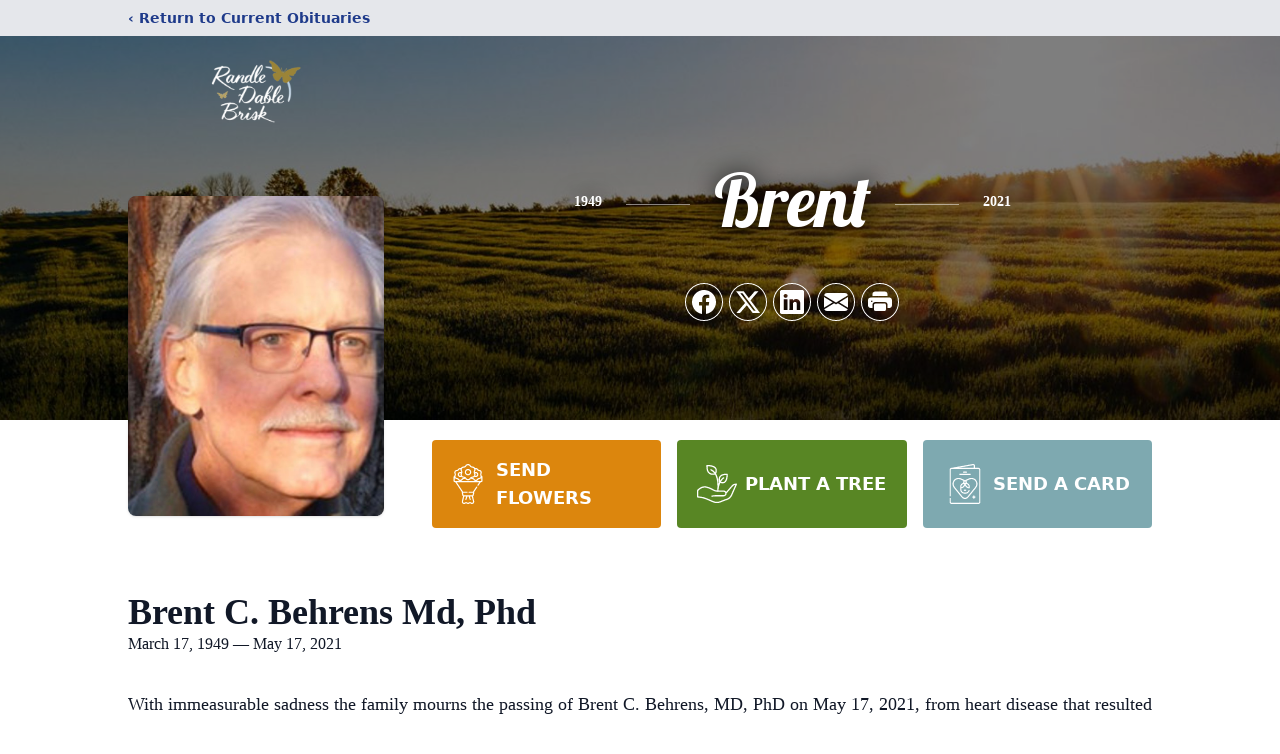

--- FILE ---
content_type: text/html; charset=utf-8
request_url: https://www.google.com/recaptcha/enterprise/anchor?ar=1&k=6LcW6ZkhAAAAAFyexhseCo0pnoqi2aVOf8bnT2mS&co=aHR0cHM6Ly93d3cucmFuZGxlZGFibGVmdW5lcmFsaG9tZS5jb206NDQz&hl=en&type=image&v=PoyoqOPhxBO7pBk68S4YbpHZ&theme=light&size=invisible&badge=bottomright&anchor-ms=20000&execute-ms=30000&cb=z0mqaraj2ijx
body_size: 48765
content:
<!DOCTYPE HTML><html dir="ltr" lang="en"><head><meta http-equiv="Content-Type" content="text/html; charset=UTF-8">
<meta http-equiv="X-UA-Compatible" content="IE=edge">
<title>reCAPTCHA</title>
<style type="text/css">
/* cyrillic-ext */
@font-face {
  font-family: 'Roboto';
  font-style: normal;
  font-weight: 400;
  font-stretch: 100%;
  src: url(//fonts.gstatic.com/s/roboto/v48/KFO7CnqEu92Fr1ME7kSn66aGLdTylUAMa3GUBHMdazTgWw.woff2) format('woff2');
  unicode-range: U+0460-052F, U+1C80-1C8A, U+20B4, U+2DE0-2DFF, U+A640-A69F, U+FE2E-FE2F;
}
/* cyrillic */
@font-face {
  font-family: 'Roboto';
  font-style: normal;
  font-weight: 400;
  font-stretch: 100%;
  src: url(//fonts.gstatic.com/s/roboto/v48/KFO7CnqEu92Fr1ME7kSn66aGLdTylUAMa3iUBHMdazTgWw.woff2) format('woff2');
  unicode-range: U+0301, U+0400-045F, U+0490-0491, U+04B0-04B1, U+2116;
}
/* greek-ext */
@font-face {
  font-family: 'Roboto';
  font-style: normal;
  font-weight: 400;
  font-stretch: 100%;
  src: url(//fonts.gstatic.com/s/roboto/v48/KFO7CnqEu92Fr1ME7kSn66aGLdTylUAMa3CUBHMdazTgWw.woff2) format('woff2');
  unicode-range: U+1F00-1FFF;
}
/* greek */
@font-face {
  font-family: 'Roboto';
  font-style: normal;
  font-weight: 400;
  font-stretch: 100%;
  src: url(//fonts.gstatic.com/s/roboto/v48/KFO7CnqEu92Fr1ME7kSn66aGLdTylUAMa3-UBHMdazTgWw.woff2) format('woff2');
  unicode-range: U+0370-0377, U+037A-037F, U+0384-038A, U+038C, U+038E-03A1, U+03A3-03FF;
}
/* math */
@font-face {
  font-family: 'Roboto';
  font-style: normal;
  font-weight: 400;
  font-stretch: 100%;
  src: url(//fonts.gstatic.com/s/roboto/v48/KFO7CnqEu92Fr1ME7kSn66aGLdTylUAMawCUBHMdazTgWw.woff2) format('woff2');
  unicode-range: U+0302-0303, U+0305, U+0307-0308, U+0310, U+0312, U+0315, U+031A, U+0326-0327, U+032C, U+032F-0330, U+0332-0333, U+0338, U+033A, U+0346, U+034D, U+0391-03A1, U+03A3-03A9, U+03B1-03C9, U+03D1, U+03D5-03D6, U+03F0-03F1, U+03F4-03F5, U+2016-2017, U+2034-2038, U+203C, U+2040, U+2043, U+2047, U+2050, U+2057, U+205F, U+2070-2071, U+2074-208E, U+2090-209C, U+20D0-20DC, U+20E1, U+20E5-20EF, U+2100-2112, U+2114-2115, U+2117-2121, U+2123-214F, U+2190, U+2192, U+2194-21AE, U+21B0-21E5, U+21F1-21F2, U+21F4-2211, U+2213-2214, U+2216-22FF, U+2308-230B, U+2310, U+2319, U+231C-2321, U+2336-237A, U+237C, U+2395, U+239B-23B7, U+23D0, U+23DC-23E1, U+2474-2475, U+25AF, U+25B3, U+25B7, U+25BD, U+25C1, U+25CA, U+25CC, U+25FB, U+266D-266F, U+27C0-27FF, U+2900-2AFF, U+2B0E-2B11, U+2B30-2B4C, U+2BFE, U+3030, U+FF5B, U+FF5D, U+1D400-1D7FF, U+1EE00-1EEFF;
}
/* symbols */
@font-face {
  font-family: 'Roboto';
  font-style: normal;
  font-weight: 400;
  font-stretch: 100%;
  src: url(//fonts.gstatic.com/s/roboto/v48/KFO7CnqEu92Fr1ME7kSn66aGLdTylUAMaxKUBHMdazTgWw.woff2) format('woff2');
  unicode-range: U+0001-000C, U+000E-001F, U+007F-009F, U+20DD-20E0, U+20E2-20E4, U+2150-218F, U+2190, U+2192, U+2194-2199, U+21AF, U+21E6-21F0, U+21F3, U+2218-2219, U+2299, U+22C4-22C6, U+2300-243F, U+2440-244A, U+2460-24FF, U+25A0-27BF, U+2800-28FF, U+2921-2922, U+2981, U+29BF, U+29EB, U+2B00-2BFF, U+4DC0-4DFF, U+FFF9-FFFB, U+10140-1018E, U+10190-1019C, U+101A0, U+101D0-101FD, U+102E0-102FB, U+10E60-10E7E, U+1D2C0-1D2D3, U+1D2E0-1D37F, U+1F000-1F0FF, U+1F100-1F1AD, U+1F1E6-1F1FF, U+1F30D-1F30F, U+1F315, U+1F31C, U+1F31E, U+1F320-1F32C, U+1F336, U+1F378, U+1F37D, U+1F382, U+1F393-1F39F, U+1F3A7-1F3A8, U+1F3AC-1F3AF, U+1F3C2, U+1F3C4-1F3C6, U+1F3CA-1F3CE, U+1F3D4-1F3E0, U+1F3ED, U+1F3F1-1F3F3, U+1F3F5-1F3F7, U+1F408, U+1F415, U+1F41F, U+1F426, U+1F43F, U+1F441-1F442, U+1F444, U+1F446-1F449, U+1F44C-1F44E, U+1F453, U+1F46A, U+1F47D, U+1F4A3, U+1F4B0, U+1F4B3, U+1F4B9, U+1F4BB, U+1F4BF, U+1F4C8-1F4CB, U+1F4D6, U+1F4DA, U+1F4DF, U+1F4E3-1F4E6, U+1F4EA-1F4ED, U+1F4F7, U+1F4F9-1F4FB, U+1F4FD-1F4FE, U+1F503, U+1F507-1F50B, U+1F50D, U+1F512-1F513, U+1F53E-1F54A, U+1F54F-1F5FA, U+1F610, U+1F650-1F67F, U+1F687, U+1F68D, U+1F691, U+1F694, U+1F698, U+1F6AD, U+1F6B2, U+1F6B9-1F6BA, U+1F6BC, U+1F6C6-1F6CF, U+1F6D3-1F6D7, U+1F6E0-1F6EA, U+1F6F0-1F6F3, U+1F6F7-1F6FC, U+1F700-1F7FF, U+1F800-1F80B, U+1F810-1F847, U+1F850-1F859, U+1F860-1F887, U+1F890-1F8AD, U+1F8B0-1F8BB, U+1F8C0-1F8C1, U+1F900-1F90B, U+1F93B, U+1F946, U+1F984, U+1F996, U+1F9E9, U+1FA00-1FA6F, U+1FA70-1FA7C, U+1FA80-1FA89, U+1FA8F-1FAC6, U+1FACE-1FADC, U+1FADF-1FAE9, U+1FAF0-1FAF8, U+1FB00-1FBFF;
}
/* vietnamese */
@font-face {
  font-family: 'Roboto';
  font-style: normal;
  font-weight: 400;
  font-stretch: 100%;
  src: url(//fonts.gstatic.com/s/roboto/v48/KFO7CnqEu92Fr1ME7kSn66aGLdTylUAMa3OUBHMdazTgWw.woff2) format('woff2');
  unicode-range: U+0102-0103, U+0110-0111, U+0128-0129, U+0168-0169, U+01A0-01A1, U+01AF-01B0, U+0300-0301, U+0303-0304, U+0308-0309, U+0323, U+0329, U+1EA0-1EF9, U+20AB;
}
/* latin-ext */
@font-face {
  font-family: 'Roboto';
  font-style: normal;
  font-weight: 400;
  font-stretch: 100%;
  src: url(//fonts.gstatic.com/s/roboto/v48/KFO7CnqEu92Fr1ME7kSn66aGLdTylUAMa3KUBHMdazTgWw.woff2) format('woff2');
  unicode-range: U+0100-02BA, U+02BD-02C5, U+02C7-02CC, U+02CE-02D7, U+02DD-02FF, U+0304, U+0308, U+0329, U+1D00-1DBF, U+1E00-1E9F, U+1EF2-1EFF, U+2020, U+20A0-20AB, U+20AD-20C0, U+2113, U+2C60-2C7F, U+A720-A7FF;
}
/* latin */
@font-face {
  font-family: 'Roboto';
  font-style: normal;
  font-weight: 400;
  font-stretch: 100%;
  src: url(//fonts.gstatic.com/s/roboto/v48/KFO7CnqEu92Fr1ME7kSn66aGLdTylUAMa3yUBHMdazQ.woff2) format('woff2');
  unicode-range: U+0000-00FF, U+0131, U+0152-0153, U+02BB-02BC, U+02C6, U+02DA, U+02DC, U+0304, U+0308, U+0329, U+2000-206F, U+20AC, U+2122, U+2191, U+2193, U+2212, U+2215, U+FEFF, U+FFFD;
}
/* cyrillic-ext */
@font-face {
  font-family: 'Roboto';
  font-style: normal;
  font-weight: 500;
  font-stretch: 100%;
  src: url(//fonts.gstatic.com/s/roboto/v48/KFO7CnqEu92Fr1ME7kSn66aGLdTylUAMa3GUBHMdazTgWw.woff2) format('woff2');
  unicode-range: U+0460-052F, U+1C80-1C8A, U+20B4, U+2DE0-2DFF, U+A640-A69F, U+FE2E-FE2F;
}
/* cyrillic */
@font-face {
  font-family: 'Roboto';
  font-style: normal;
  font-weight: 500;
  font-stretch: 100%;
  src: url(//fonts.gstatic.com/s/roboto/v48/KFO7CnqEu92Fr1ME7kSn66aGLdTylUAMa3iUBHMdazTgWw.woff2) format('woff2');
  unicode-range: U+0301, U+0400-045F, U+0490-0491, U+04B0-04B1, U+2116;
}
/* greek-ext */
@font-face {
  font-family: 'Roboto';
  font-style: normal;
  font-weight: 500;
  font-stretch: 100%;
  src: url(//fonts.gstatic.com/s/roboto/v48/KFO7CnqEu92Fr1ME7kSn66aGLdTylUAMa3CUBHMdazTgWw.woff2) format('woff2');
  unicode-range: U+1F00-1FFF;
}
/* greek */
@font-face {
  font-family: 'Roboto';
  font-style: normal;
  font-weight: 500;
  font-stretch: 100%;
  src: url(//fonts.gstatic.com/s/roboto/v48/KFO7CnqEu92Fr1ME7kSn66aGLdTylUAMa3-UBHMdazTgWw.woff2) format('woff2');
  unicode-range: U+0370-0377, U+037A-037F, U+0384-038A, U+038C, U+038E-03A1, U+03A3-03FF;
}
/* math */
@font-face {
  font-family: 'Roboto';
  font-style: normal;
  font-weight: 500;
  font-stretch: 100%;
  src: url(//fonts.gstatic.com/s/roboto/v48/KFO7CnqEu92Fr1ME7kSn66aGLdTylUAMawCUBHMdazTgWw.woff2) format('woff2');
  unicode-range: U+0302-0303, U+0305, U+0307-0308, U+0310, U+0312, U+0315, U+031A, U+0326-0327, U+032C, U+032F-0330, U+0332-0333, U+0338, U+033A, U+0346, U+034D, U+0391-03A1, U+03A3-03A9, U+03B1-03C9, U+03D1, U+03D5-03D6, U+03F0-03F1, U+03F4-03F5, U+2016-2017, U+2034-2038, U+203C, U+2040, U+2043, U+2047, U+2050, U+2057, U+205F, U+2070-2071, U+2074-208E, U+2090-209C, U+20D0-20DC, U+20E1, U+20E5-20EF, U+2100-2112, U+2114-2115, U+2117-2121, U+2123-214F, U+2190, U+2192, U+2194-21AE, U+21B0-21E5, U+21F1-21F2, U+21F4-2211, U+2213-2214, U+2216-22FF, U+2308-230B, U+2310, U+2319, U+231C-2321, U+2336-237A, U+237C, U+2395, U+239B-23B7, U+23D0, U+23DC-23E1, U+2474-2475, U+25AF, U+25B3, U+25B7, U+25BD, U+25C1, U+25CA, U+25CC, U+25FB, U+266D-266F, U+27C0-27FF, U+2900-2AFF, U+2B0E-2B11, U+2B30-2B4C, U+2BFE, U+3030, U+FF5B, U+FF5D, U+1D400-1D7FF, U+1EE00-1EEFF;
}
/* symbols */
@font-face {
  font-family: 'Roboto';
  font-style: normal;
  font-weight: 500;
  font-stretch: 100%;
  src: url(//fonts.gstatic.com/s/roboto/v48/KFO7CnqEu92Fr1ME7kSn66aGLdTylUAMaxKUBHMdazTgWw.woff2) format('woff2');
  unicode-range: U+0001-000C, U+000E-001F, U+007F-009F, U+20DD-20E0, U+20E2-20E4, U+2150-218F, U+2190, U+2192, U+2194-2199, U+21AF, U+21E6-21F0, U+21F3, U+2218-2219, U+2299, U+22C4-22C6, U+2300-243F, U+2440-244A, U+2460-24FF, U+25A0-27BF, U+2800-28FF, U+2921-2922, U+2981, U+29BF, U+29EB, U+2B00-2BFF, U+4DC0-4DFF, U+FFF9-FFFB, U+10140-1018E, U+10190-1019C, U+101A0, U+101D0-101FD, U+102E0-102FB, U+10E60-10E7E, U+1D2C0-1D2D3, U+1D2E0-1D37F, U+1F000-1F0FF, U+1F100-1F1AD, U+1F1E6-1F1FF, U+1F30D-1F30F, U+1F315, U+1F31C, U+1F31E, U+1F320-1F32C, U+1F336, U+1F378, U+1F37D, U+1F382, U+1F393-1F39F, U+1F3A7-1F3A8, U+1F3AC-1F3AF, U+1F3C2, U+1F3C4-1F3C6, U+1F3CA-1F3CE, U+1F3D4-1F3E0, U+1F3ED, U+1F3F1-1F3F3, U+1F3F5-1F3F7, U+1F408, U+1F415, U+1F41F, U+1F426, U+1F43F, U+1F441-1F442, U+1F444, U+1F446-1F449, U+1F44C-1F44E, U+1F453, U+1F46A, U+1F47D, U+1F4A3, U+1F4B0, U+1F4B3, U+1F4B9, U+1F4BB, U+1F4BF, U+1F4C8-1F4CB, U+1F4D6, U+1F4DA, U+1F4DF, U+1F4E3-1F4E6, U+1F4EA-1F4ED, U+1F4F7, U+1F4F9-1F4FB, U+1F4FD-1F4FE, U+1F503, U+1F507-1F50B, U+1F50D, U+1F512-1F513, U+1F53E-1F54A, U+1F54F-1F5FA, U+1F610, U+1F650-1F67F, U+1F687, U+1F68D, U+1F691, U+1F694, U+1F698, U+1F6AD, U+1F6B2, U+1F6B9-1F6BA, U+1F6BC, U+1F6C6-1F6CF, U+1F6D3-1F6D7, U+1F6E0-1F6EA, U+1F6F0-1F6F3, U+1F6F7-1F6FC, U+1F700-1F7FF, U+1F800-1F80B, U+1F810-1F847, U+1F850-1F859, U+1F860-1F887, U+1F890-1F8AD, U+1F8B0-1F8BB, U+1F8C0-1F8C1, U+1F900-1F90B, U+1F93B, U+1F946, U+1F984, U+1F996, U+1F9E9, U+1FA00-1FA6F, U+1FA70-1FA7C, U+1FA80-1FA89, U+1FA8F-1FAC6, U+1FACE-1FADC, U+1FADF-1FAE9, U+1FAF0-1FAF8, U+1FB00-1FBFF;
}
/* vietnamese */
@font-face {
  font-family: 'Roboto';
  font-style: normal;
  font-weight: 500;
  font-stretch: 100%;
  src: url(//fonts.gstatic.com/s/roboto/v48/KFO7CnqEu92Fr1ME7kSn66aGLdTylUAMa3OUBHMdazTgWw.woff2) format('woff2');
  unicode-range: U+0102-0103, U+0110-0111, U+0128-0129, U+0168-0169, U+01A0-01A1, U+01AF-01B0, U+0300-0301, U+0303-0304, U+0308-0309, U+0323, U+0329, U+1EA0-1EF9, U+20AB;
}
/* latin-ext */
@font-face {
  font-family: 'Roboto';
  font-style: normal;
  font-weight: 500;
  font-stretch: 100%;
  src: url(//fonts.gstatic.com/s/roboto/v48/KFO7CnqEu92Fr1ME7kSn66aGLdTylUAMa3KUBHMdazTgWw.woff2) format('woff2');
  unicode-range: U+0100-02BA, U+02BD-02C5, U+02C7-02CC, U+02CE-02D7, U+02DD-02FF, U+0304, U+0308, U+0329, U+1D00-1DBF, U+1E00-1E9F, U+1EF2-1EFF, U+2020, U+20A0-20AB, U+20AD-20C0, U+2113, U+2C60-2C7F, U+A720-A7FF;
}
/* latin */
@font-face {
  font-family: 'Roboto';
  font-style: normal;
  font-weight: 500;
  font-stretch: 100%;
  src: url(//fonts.gstatic.com/s/roboto/v48/KFO7CnqEu92Fr1ME7kSn66aGLdTylUAMa3yUBHMdazQ.woff2) format('woff2');
  unicode-range: U+0000-00FF, U+0131, U+0152-0153, U+02BB-02BC, U+02C6, U+02DA, U+02DC, U+0304, U+0308, U+0329, U+2000-206F, U+20AC, U+2122, U+2191, U+2193, U+2212, U+2215, U+FEFF, U+FFFD;
}
/* cyrillic-ext */
@font-face {
  font-family: 'Roboto';
  font-style: normal;
  font-weight: 900;
  font-stretch: 100%;
  src: url(//fonts.gstatic.com/s/roboto/v48/KFO7CnqEu92Fr1ME7kSn66aGLdTylUAMa3GUBHMdazTgWw.woff2) format('woff2');
  unicode-range: U+0460-052F, U+1C80-1C8A, U+20B4, U+2DE0-2DFF, U+A640-A69F, U+FE2E-FE2F;
}
/* cyrillic */
@font-face {
  font-family: 'Roboto';
  font-style: normal;
  font-weight: 900;
  font-stretch: 100%;
  src: url(//fonts.gstatic.com/s/roboto/v48/KFO7CnqEu92Fr1ME7kSn66aGLdTylUAMa3iUBHMdazTgWw.woff2) format('woff2');
  unicode-range: U+0301, U+0400-045F, U+0490-0491, U+04B0-04B1, U+2116;
}
/* greek-ext */
@font-face {
  font-family: 'Roboto';
  font-style: normal;
  font-weight: 900;
  font-stretch: 100%;
  src: url(//fonts.gstatic.com/s/roboto/v48/KFO7CnqEu92Fr1ME7kSn66aGLdTylUAMa3CUBHMdazTgWw.woff2) format('woff2');
  unicode-range: U+1F00-1FFF;
}
/* greek */
@font-face {
  font-family: 'Roboto';
  font-style: normal;
  font-weight: 900;
  font-stretch: 100%;
  src: url(//fonts.gstatic.com/s/roboto/v48/KFO7CnqEu92Fr1ME7kSn66aGLdTylUAMa3-UBHMdazTgWw.woff2) format('woff2');
  unicode-range: U+0370-0377, U+037A-037F, U+0384-038A, U+038C, U+038E-03A1, U+03A3-03FF;
}
/* math */
@font-face {
  font-family: 'Roboto';
  font-style: normal;
  font-weight: 900;
  font-stretch: 100%;
  src: url(//fonts.gstatic.com/s/roboto/v48/KFO7CnqEu92Fr1ME7kSn66aGLdTylUAMawCUBHMdazTgWw.woff2) format('woff2');
  unicode-range: U+0302-0303, U+0305, U+0307-0308, U+0310, U+0312, U+0315, U+031A, U+0326-0327, U+032C, U+032F-0330, U+0332-0333, U+0338, U+033A, U+0346, U+034D, U+0391-03A1, U+03A3-03A9, U+03B1-03C9, U+03D1, U+03D5-03D6, U+03F0-03F1, U+03F4-03F5, U+2016-2017, U+2034-2038, U+203C, U+2040, U+2043, U+2047, U+2050, U+2057, U+205F, U+2070-2071, U+2074-208E, U+2090-209C, U+20D0-20DC, U+20E1, U+20E5-20EF, U+2100-2112, U+2114-2115, U+2117-2121, U+2123-214F, U+2190, U+2192, U+2194-21AE, U+21B0-21E5, U+21F1-21F2, U+21F4-2211, U+2213-2214, U+2216-22FF, U+2308-230B, U+2310, U+2319, U+231C-2321, U+2336-237A, U+237C, U+2395, U+239B-23B7, U+23D0, U+23DC-23E1, U+2474-2475, U+25AF, U+25B3, U+25B7, U+25BD, U+25C1, U+25CA, U+25CC, U+25FB, U+266D-266F, U+27C0-27FF, U+2900-2AFF, U+2B0E-2B11, U+2B30-2B4C, U+2BFE, U+3030, U+FF5B, U+FF5D, U+1D400-1D7FF, U+1EE00-1EEFF;
}
/* symbols */
@font-face {
  font-family: 'Roboto';
  font-style: normal;
  font-weight: 900;
  font-stretch: 100%;
  src: url(//fonts.gstatic.com/s/roboto/v48/KFO7CnqEu92Fr1ME7kSn66aGLdTylUAMaxKUBHMdazTgWw.woff2) format('woff2');
  unicode-range: U+0001-000C, U+000E-001F, U+007F-009F, U+20DD-20E0, U+20E2-20E4, U+2150-218F, U+2190, U+2192, U+2194-2199, U+21AF, U+21E6-21F0, U+21F3, U+2218-2219, U+2299, U+22C4-22C6, U+2300-243F, U+2440-244A, U+2460-24FF, U+25A0-27BF, U+2800-28FF, U+2921-2922, U+2981, U+29BF, U+29EB, U+2B00-2BFF, U+4DC0-4DFF, U+FFF9-FFFB, U+10140-1018E, U+10190-1019C, U+101A0, U+101D0-101FD, U+102E0-102FB, U+10E60-10E7E, U+1D2C0-1D2D3, U+1D2E0-1D37F, U+1F000-1F0FF, U+1F100-1F1AD, U+1F1E6-1F1FF, U+1F30D-1F30F, U+1F315, U+1F31C, U+1F31E, U+1F320-1F32C, U+1F336, U+1F378, U+1F37D, U+1F382, U+1F393-1F39F, U+1F3A7-1F3A8, U+1F3AC-1F3AF, U+1F3C2, U+1F3C4-1F3C6, U+1F3CA-1F3CE, U+1F3D4-1F3E0, U+1F3ED, U+1F3F1-1F3F3, U+1F3F5-1F3F7, U+1F408, U+1F415, U+1F41F, U+1F426, U+1F43F, U+1F441-1F442, U+1F444, U+1F446-1F449, U+1F44C-1F44E, U+1F453, U+1F46A, U+1F47D, U+1F4A3, U+1F4B0, U+1F4B3, U+1F4B9, U+1F4BB, U+1F4BF, U+1F4C8-1F4CB, U+1F4D6, U+1F4DA, U+1F4DF, U+1F4E3-1F4E6, U+1F4EA-1F4ED, U+1F4F7, U+1F4F9-1F4FB, U+1F4FD-1F4FE, U+1F503, U+1F507-1F50B, U+1F50D, U+1F512-1F513, U+1F53E-1F54A, U+1F54F-1F5FA, U+1F610, U+1F650-1F67F, U+1F687, U+1F68D, U+1F691, U+1F694, U+1F698, U+1F6AD, U+1F6B2, U+1F6B9-1F6BA, U+1F6BC, U+1F6C6-1F6CF, U+1F6D3-1F6D7, U+1F6E0-1F6EA, U+1F6F0-1F6F3, U+1F6F7-1F6FC, U+1F700-1F7FF, U+1F800-1F80B, U+1F810-1F847, U+1F850-1F859, U+1F860-1F887, U+1F890-1F8AD, U+1F8B0-1F8BB, U+1F8C0-1F8C1, U+1F900-1F90B, U+1F93B, U+1F946, U+1F984, U+1F996, U+1F9E9, U+1FA00-1FA6F, U+1FA70-1FA7C, U+1FA80-1FA89, U+1FA8F-1FAC6, U+1FACE-1FADC, U+1FADF-1FAE9, U+1FAF0-1FAF8, U+1FB00-1FBFF;
}
/* vietnamese */
@font-face {
  font-family: 'Roboto';
  font-style: normal;
  font-weight: 900;
  font-stretch: 100%;
  src: url(//fonts.gstatic.com/s/roboto/v48/KFO7CnqEu92Fr1ME7kSn66aGLdTylUAMa3OUBHMdazTgWw.woff2) format('woff2');
  unicode-range: U+0102-0103, U+0110-0111, U+0128-0129, U+0168-0169, U+01A0-01A1, U+01AF-01B0, U+0300-0301, U+0303-0304, U+0308-0309, U+0323, U+0329, U+1EA0-1EF9, U+20AB;
}
/* latin-ext */
@font-face {
  font-family: 'Roboto';
  font-style: normal;
  font-weight: 900;
  font-stretch: 100%;
  src: url(//fonts.gstatic.com/s/roboto/v48/KFO7CnqEu92Fr1ME7kSn66aGLdTylUAMa3KUBHMdazTgWw.woff2) format('woff2');
  unicode-range: U+0100-02BA, U+02BD-02C5, U+02C7-02CC, U+02CE-02D7, U+02DD-02FF, U+0304, U+0308, U+0329, U+1D00-1DBF, U+1E00-1E9F, U+1EF2-1EFF, U+2020, U+20A0-20AB, U+20AD-20C0, U+2113, U+2C60-2C7F, U+A720-A7FF;
}
/* latin */
@font-face {
  font-family: 'Roboto';
  font-style: normal;
  font-weight: 900;
  font-stretch: 100%;
  src: url(//fonts.gstatic.com/s/roboto/v48/KFO7CnqEu92Fr1ME7kSn66aGLdTylUAMa3yUBHMdazQ.woff2) format('woff2');
  unicode-range: U+0000-00FF, U+0131, U+0152-0153, U+02BB-02BC, U+02C6, U+02DA, U+02DC, U+0304, U+0308, U+0329, U+2000-206F, U+20AC, U+2122, U+2191, U+2193, U+2212, U+2215, U+FEFF, U+FFFD;
}

</style>
<link rel="stylesheet" type="text/css" href="https://www.gstatic.com/recaptcha/releases/PoyoqOPhxBO7pBk68S4YbpHZ/styles__ltr.css">
<script nonce="oWIGDJ12E_0RhE3OSMUbIQ" type="text/javascript">window['__recaptcha_api'] = 'https://www.google.com/recaptcha/enterprise/';</script>
<script type="text/javascript" src="https://www.gstatic.com/recaptcha/releases/PoyoqOPhxBO7pBk68S4YbpHZ/recaptcha__en.js" nonce="oWIGDJ12E_0RhE3OSMUbIQ">
      
    </script></head>
<body><div id="rc-anchor-alert" class="rc-anchor-alert"></div>
<input type="hidden" id="recaptcha-token" value="[base64]">
<script type="text/javascript" nonce="oWIGDJ12E_0RhE3OSMUbIQ">
      recaptcha.anchor.Main.init("[\x22ainput\x22,[\x22bgdata\x22,\x22\x22,\[base64]/[base64]/[base64]/KE4oMTI0LHYsdi5HKSxMWihsLHYpKTpOKDEyNCx2LGwpLFYpLHYpLFQpKSxGKDE3MSx2KX0scjc9ZnVuY3Rpb24obCl7cmV0dXJuIGx9LEM9ZnVuY3Rpb24obCxWLHYpe04odixsLFYpLFZbYWtdPTI3OTZ9LG49ZnVuY3Rpb24obCxWKXtWLlg9KChWLlg/[base64]/[base64]/[base64]/[base64]/[base64]/[base64]/[base64]/[base64]/[base64]/[base64]/[base64]\\u003d\x22,\[base64]\\u003d\\u003d\x22,\x22d8ObwqA4w69Zw73CscO3w4rCg3B+VxvDp8OqTllCcMKVw7c1HUXCisOPwrbCrAVFw48IfUkmwpwew7LCm8Kewq8OwqjCkcO3wrxgwqQiw6JiB1/DpCtJIBF9w6Y/VFJwHMK7woLDgBB5Sl8nwqLDoMKrNw8ONEYJwo/DtcKdw6bCkMOwwrAGw5zDpcOZwptxQsKYw5HDmcKxwrbCgGxXw5jClMK7f8O/M8KVw6DDpcORTMOTbDwkVgrDoRIFw7Iqwr7Dg03DqAnCt8OKw5TDrRfDscOcegXDqhtgwoQ/O8OrJETDqFDCkGtHFcOMFDbCkytww4DCqT0Kw5HCqw/DoVtIwpJBfikNwoEUwplAWCDDikV5dcOlw7sVwr/DrsKuHMOyRMKlw5rDmsOgXHBmw57Dt8K0w4NOw5rCs3PCscO2w4lKwqJWw4/DosO2w7MmQiXCpjgrwqsLw67DucOiwpcKNk1gwpRhw5XDtxbCusOTw5Y6wqx5wogYZcOuwqXCrFpPwq8jNEMpw5jDqWvCuxZ5w4c/[base64]/Cg2J7AnRLw7Z1WCjCozgeUAnCogfCsmRyFwAFPUHCpcO2K8O7aMOrw73CoiDDicKSNMOaw61xQcOlTm/ChsK+NV9hLcOLMlnDuMO2YSzCl8K1w4jDi8OjD8KpCMKbdFBmBDjDrMKRJhPCpcK1w7/CisOVTz7CrycFFcKDBXjCp8O5w5A+McKfw4lYE8KPKcKiw6jDtMKHwoTCssOxw41scMKIwqM8NSQFwqDCtMOXAChdegdDwpUPwot8YcKGS8K4w49zBMKwwrM9w4h7wpbCsmosw6Vow4wVIXodwrzCsERGWsOhw7Jfw5QLw7VZU8OHw5jDvcK/w4A8dcO7M0PDtgPDs8ORwrXDqE/CqHfDs8KTw6TCjBHDui/DsAXDssKLwrrCv8OdAsKqw7k/[base64]/ayAewqHClR/Dtx/CgiPCgsKaw7Q/w50Gw6BeeFwOTCLCnXIQwocww6tpw5/DtQXDuzLCrMKjK3V6w5bDgsOqw5/[base64]/DqnUSw6bDtFAVwqkXw4PCp1smwrQpQcKqBMKuwobDtyMuw5XCjMOpVcOUwrhxw54Wwo/ClBUPHnXCk3XCiMKVw43Cp2fDh2odaBp/OsKWwo01wqvDqcKZwrXDvhPCiy4Jwok3RsKmwp3Do8Oxw5zCtAMzw4EECcKIw7TCksK4UCQ0wo0iMMO3UMKDwq8EPjTChWJIw7LDisKAcURSeHvCncONLsOzwr/CiMK/[base64]/[base64]/[base64]/[base64]/DnMKhw7bDlRBZB8KdAMKBw4PDhG3DncO/fMKXw7nCscKnZnVAwpLChlPDqhLDlEh/AMOLS1suIMOrw5PCjcKeS37CihPDkiDCi8K/w6J0woo0J8Onw6zDv8Ovw7A2wrB6DcOTM1VBwqchWh/[base64]/Dp1TCsH/[base64]/Gm08MXLDn0PCrCB3wo9hSMO3OG1ZcsOuwp3DmGFCwo5YwqPDhyBOw6LDq2sUZD7CpcOWwp8aTsObw4DDmMKawrdII1LDqWIVIHINWcOjL29rB1rCosOYVxBtRnxHw5XDp8Ofw53CosOdVlY6C8OXwpoEwrI7w4vCiMKpNQnCoix/XMODRwPCjMKCOR/DgsOWZMKdw6RIwrrDuh7DnADDgjnDkVrCs0TCocKXEjtRwpBow4kuNMK0U8KLNy1cASjCphLClErDo3fDrGPDm8KowpgMwrrCoMK3MFHDpjPCjMOAIivCnVfDtsK1w5JHF8KZQlA4w4DCrnTDlxTDhsO0WcO4worDvD8Cc2bCozXDiVLCnjYoXB/ClcKswq87w4jDhcK1bEzCtxFgaWLDkMKJwozCtl/DvMOdOlPDr8OJRlxLw5Bqw7bDuMKQR27Ch8OFFkAsccKmFw3DpwfDjsOHF2/CnG40S8K7wrnCgcK2WsKdw5jDsCgWwqUqwplJFinCqsOWLsKNwp9JOG5KNSpCAMOYBQF9aXzDphdnQSJFwpTDrg3CgMOHwo/CgcKOw4teOznCrMOBw6wbWWDDtsO7TUopw5U7JzlBcMKqw6bCscKEw7d2w5sVRSzCoFZ8IMKiw5xJOcKzw7cEwqJXRsKIwqMTCBE8w5ZubsKow7NqwpfClcKZLFbCjMKdRT4Hw48Xw4t6cy/CmcO+Nl3DlwY7FzQTSQ0VwpdNRSbDrRTDtsKqUglXEMO3FsKIwqFffCDDkjXCgHs3w6ENSX7DucO7wqfDvHbDt8OFf8OYw4EIOBFpPDfDvh1Aw6TDosOQFGTDm8KhIVdjF8OTwqfCtcK5w7HCnwjCvMOAKWHDnMKIw54awo/CphLCuMOuEMO7wowWDnNcwqHCmAsMTzvDiR4RSh8Mw4oEw6jDg8O/w7MMVhM+MykIwrvDr2rCoGwYD8KxN3fDtMKzYFfDhjfCvsOFSTBAJsK2w7DDrxkBw77CmcO7TsOmw4HCrcOsw6NOw5TDhcKMZG/DoURqwqLCuMO8w40DZFzDisOUJcKGw7MbC8Ouw47CgcOxw6rCssOoM8OcwpzDpMKFZwEcUlZLJF8PwqwkbEBrAmYPDsK8KsKaRW/Dj8OgDj5gw7vDnxrDosK6GsOYKsO2wr3DqnwFaXcXw4VKAcKbwo0DHsKAwoXDn0jDrDEUw6/[base64]/CjGrCh1jCuTgRV2RDTQcWwrfCn8Orwq0Pw6rCo8OlXFnDu8KaaxbCtGDDvzHDujsIw6Mww7fClj9Fw7/ChURmOE7CogYaa0XDqk8xwrDDqsOCMsOKw5XDqMK7bsOvOsKlwrQmw5RYwpbClx7CkQoUw5TCjQlLw6vClQPDq8OTFcKnT1xoKsOEIwgHwoXCnsOLw61CGcO2WG/CiWPDkzfCu8KWFQpLKcO9w5XCqSLCvsO9wrfDvUpla0nDksOXw6zCrcOxwrbCujMfwpXChsOXwrdew4hzw4EQOUogw4rDlsKzCRnCosOFYTfDk2jDp8OBFB9lwqQ+wrRCwpRGwo7DoFgSwoMfcsOowrVow6DDsjlDHsKLwprDpMK/[base64]/CiQwIw7Vww7Fdw6g1woIdUsKkIVJKwo88wqNIJTPCjcKtw5TCmxYlw45Mf8Onw5fDo8OwAR1YwqvCs27CkX/DpMKlVUM1w6jCiDMYwr/CkFx1Rk3Dq8OCwqUbwojDksOQwpQ7w5ERAMORw6vDikzCmcOMwq/[base64]/[base64]/[base64]/DBXDpsOwQFcAOMOdC8Oxw6Rrf2vDiMKnJMODLQ7DgUbCgcKiw7HCpWt/wrd/wocBw6TCuyvDrsK4QCAKwr1HwqrDicKnwrnClsOhwo1zwojDrsKFw47DgcKGwpvDuznCp2JJKRQywrTDgcOvw7MdQnhPQTzDvA9HGcKpw6Zhw5HDlMOfwrTDvMKnw6FAw5AvA8Kmwr86w68YJcKuwq3DmWDCucOeworDm8KeScOWa8KOw40dOMO/X8OJD1rCgMKlw43DgGbCr8KcwqMbwqDCr8K/w57CqHhewrHDgMKDNMOYXMOXBcOhGMOyw41ZwoLCosOsw77CucOkw7nDrMK2ccK/w7x+w6VoFsOOw6Brw5rClR0NTAkrw5RAw7lCIgMqSMOGwr3DkMKrw47CqHPDmho1AsOgVcOkFcO6w63CjsOyeTfDhzBwfw/CoMOcLcOTfD0FS8KsOU7Cj8KDIMKmw6HDscO0McKnw4TDn0jDtBnCjUPCl8Ozw4jDp8K+PmJIAmhUOBzCh8Ozw7zCrsKRwoTDqsOUTsKUCDZpM2A3wpEvJMOuBCbDhsKfwqkow73CmnpbwqXDssK2w5PCoGHDiMOCwrbDocKuwrpgwrI/LsKBw4HCi8KIA8OFa8OvwrXCh8KnCnXCuG/Dk0/[base64]/DiinCsAnClEDDrsOkw57CmcOzw4rChmbDlFXDqMO9wrJWEsOmw5k6w5PCiRBAwp5PWD7Dtn3Cm8OUwp0gUW3ClA/ChsK4T1HCo10kcnUawqU+VsKGw63CqMOHYsKkO2cHWxViw4Vww5XDpsOuOgg3f8Kmw6g7w5dyeGEgA37DkcKSVQwLRDvDgcO2w6HDilTCv8OdaRBZDDbDsMO6MgPCv8Ozw73DmQfDr3Exf8K0w4Nyw4jDvQJ/wofDr21EdMOKw5Rlw6Nhw6BHG8KMMsK5BcOvOsKlwqUYwroyw48PWcOaPsOhVcOQw47CiMOyw4PDsAJMwr3DvkEuEsOgSsOHP8KCTsK2FDVvBcO2w4zDjcK/wozCn8KfQWdGa8KIQn1NwqbDo8KswqPCm8KhC8OfUid1US4LWHpke8OrYsK2woXClMKvwpwow4fDq8K+w4dcPsOYbMOtLcKOw4oDwpzDl8O0wo/Cs8O5wpkSZhDCoF3DhsOEU3zDpMKIw7PDhSbCvHvCpsKnwo9XAsOoTsOdw5HCmHnCtAo6wofDk8K/EsORw7jDj8KCw6N8XsKuw7HDpsOMdMKzwphQQsK2XDnCicKcw7XCkx4Mw5vCtsOQRFXDmibDu8OCw543w4IiF8KRwoxde8OoWh7Cq8K6PDfCknDDiS0QcsOYRhLDlRbCgynCkTnCt2jCkSAnUMKNQMKww5nDncKmwp/ChljDjEfCrV/CgcK8w4cNOgzDqzrChCzCqMKTEMOsw4BRwr4GA8Kzc3Vxw61UfldTwovCqsOxHMKAJB/DuHfCj8OgwrXCtQYbwpvDv1bDtEElPCfDlmM6dwnDsMOqJMOzw785w682w5QYXhNaAWTClMKMw4fCqWYMw4TDvWLDkRfDssO/[base64]/Dp8ORw70cwqwgwqzDnEU2w45Rw7lewpMUw49fw67CqMKvGGTCmVFxwpZbLBohwqfCv8OTIsKUCGHCp8KpYsOBwp/DisOBB8KOw6bCusOvwrhKw5U0LMKAw4JwwpYFBxZ/Q3NhNcOJbEXDn8K0dsOhb8Kjw6EQw5pySwwKf8ORwojDnT4PIsOAw5XCjMOBwp3DqAoewpXDhGNjwqAIw5x4wrDDjsOOwqppVsOhIV4xWRnChQ9Ww5EeCGBpw6TCvMKsw5PCtm0ww4PDn8OzKyHCncOBw7vDuMOCwqrCiW7CrMKxcMKwIMOkw4TCgMKGw4rCr8Kow7/CssKdwrNVQDRBwoTDtF7DsD1jN8ORWcOgwrvDjcOew78ywoPCvcKcw5gYEClmJxN4woBlw7vDgcKHQsKNDAPCisKrw4PDkMOcJMOoX8OaOcO2esK7bVHDvgLChSzDnkzDgsOkNRzDgwrDlcKjw4l2wpPDlVAuwoDDr8O/TcOVfVNrXkglw6hdVsKPwoHDq3kZAcKRwoZpw5J+Cn7CoUVCeUhhBxHCtkQUVzLCgnPDrXxfwpzDiDZkwovCqsKIbyZ7wr3Cp8Kmw5RMw6ptw6JLUMO4w73CuS/DigbCg35Cw5rDoGDDj8KTwqEVwr0oacKZwrXCnsOvwoNuw4slw6HDmDPCthpIAhnCiMONw5PCvMOGMMOgw4fDk33Dm8OSdsKAXFt5w4/Cp8O4bk4xT8KYXTpDwpkIwpwrwqITbMOWG3rChcKDw5JJUMKhO2pmwrAqwrHCmTF3ecOwMULCisK5FEHDgsOGPClCwrRZw6EfIsOtw5HCpcOPDMO1dg8rw6vDgMO5w50eNMOOwr49w5zDiA4lR8ORVx3DlcOzXRPDk3XChWbCusK7wp/Ci8KsAhzCiMO2KScVwps8IRFZw5wBYEvCj0PDrBUJF8O5X8OPw4DDgEHCs8O0w7HDl37DjXXDqXDCl8Kcw7pNw7gzLUUXIsK7wq/CkxHCp8KWwq/CtztcPXtGRxjDtkhww77DnTIkwrN6MVbCqMK6w7nDl8OKUWfCuCHCt8KnM8KrFkskwqrDqMO7wp7CkC0vJcOaecOfwpXCtkfCiBnDh0TCqz3Cly1XSsKVGVleFxAow5BoasOPw7RjScO8XlEpKV/DnCPDl8KkMwfDrxNbFcKdE0PDk8OaEzHDo8O4X8OhFVs7w5PDh8KhSD3Cu8KpennCiBgwwoFYw7lewrAHw51wwpU/OHTDoUPDjsO1Kx8OFkfCssOvwqkWNQTCm8OAawPCkizDm8KIDcOnIMKpWcOYw6dWwr7DhGbCkE3CrBg8w6zCtMK0SARaw5xsf8O8RMOXw58rEcOxZhtIQWZQwok1DhbCjDLCncO3dU3DlcOgwpDDmcOYNgIVwoDCsMOSw4/Ds3fCtwQpcGAwJsKuX8KkDcK+R8OowoIywqLClMO4M8K5fzDCjTQDwrs8UsKywprDisKTwog3w4NaHWjCsH/ChT3DuFfChUVlw5sURxcIKHdIw4kIfsKuwqDDpE/Cn8ONFmjDpAXCogHCv3JVYGskQjsNw4NgScKYVMOkw5x5bXHDqcO1wqfDixfClMO+TSFDAmrDkcK/w4RPw4ovwoTDsFd0QcK9CsKhZ23CqyoXwo/[base64]/CiVIiZsK0w5HDhGh7cC/Clzx2wqhIVsOZRXlWNSvDkXcew4VDwqzCtQPChEZVwroYdzTCumzCgMKJwrtfRHzDgMK+wozCvMK9w7JiQsOgVGnDksOcOwBpwrk1dBkoZ8O/EMOONTvDjzgbBGzDsF1Vw49bFX3DhsKiOcO5wqrDhUnCi8OywoDCmMKaEyAfwqLCt8KVwqJkwpx2P8KMDcOvTcO0w5J/wpPDpAHCvcK2Hg7CrE7CqsKzRBzDocOxWcOSw5fCuMOiwp8dwrweTi/DucKlGBgXwp7CuRnCthrDoFI1HQN6wpnDnXsXA2PDnkjDocOIUjtkwqxVHBA2XMKvWcO+F0XCvlnDqsKqw64HwqQCdRpWw6c/w5rClCjCn0QwMsOkJ1M/wr4KRsKrMMOrw4fDpzVQwp1uw5jCo2bCiWjDpcOYHUfCiTTCr2xFw68pXCTDi8KRwogcL8OKw7jDjUvCtlHCoTdadcOsWMOzWMOyAxsNC01OwqUzw4jDqg02NsOcwq7DncOwwpoWT8OdOcKSw54Qw7oUNcKtw7rDqzPDoR/Ci8OUbTDCtMODG8Knw7HCikoiQCTCqQXClMO2w6UmFcOuNcKFwpFuw7Nfd1LChMO/JsKaPwBWw7HDv1FKwqV5XH/CiD9+w7lewrJ6w54AERHCqhPCgcKow5PCgcOFw6XCjkbCvMOuwpccw7Bnw5N1WsK9e8OIfMKVbDvCjcOBw4zDiRrCt8K6wowlw4DCsy3DuMKTwqzDk8OdwofCmcOXbcKTKsO/ZkUrwoQTw6ZvM33CoH7Co2PCjsOJw5sgYsOcW04pwpcWI8OpGAMUwpbDmsKiw6PCpsOPw5UnbsK6wprDrRrDpsOpcsOSLg/DpMOeURDCicKOwrpcw5fDhcKMwrkhOWPCmsKsE2I9w7DCv1FxwpvDkkNoW3x5w5NTwpUXYsKlISrCn1XDpMKkwo/[base64]/Cv3x6w4nCnH9Cwoh5UnXDqAvCncKsw73DgGbChBfCli8lXMOhwqTCiMKGwqrCiBs8w4jDgMO+SjfCi8OUw6DCl8OwdT5Twq/DigwTH1QKw5zCnsOPwqnCsARmHXDDhzXDjcKHJ8KhRnpjw4vDg8K4FMK+wpd8w5NZw67DklXDtHpAGi7DncOdJsK+w4Nqw7fDuEfDmR01wpfCv3LCkMOWJVASMxNIRmXDjztSw6nDlXfDncO5w7DDpwvDkMKlRsKqw4TDmsKWBMO7AwXDmRI/dcODSm3DqcOIccOfGcKmw6fDn8Kkw5ZQw4fCu2HDhm98a38fQEzDkhrDgcOqBcOew4LDlcKVwpPCscO7wqJfbFoMHBokRXcmQsObwozCpyLDg0oewqZlw5PDqcOrw74Aw7bCtsKOcBc+w4cKX8KcUD3CpsK/B8KzRwpPw7bDvgvDsMKmbmg0H8Orwq/DiAEFwrDDkcOXw7h7w5jCkj15K8KTScOiHG3DqcKBW1V/wpwYesOVW0vDvHAuwr09wo8Kwo9eZy7Cmx7CtlzDmgzDoW3DnsOtDBF0dmVmwqTDsjgrw7TCgcOVw5w4woHDuMOPZFslw4pDwqRdUMKJJj7CpG/[base64]/[base64]/DqsOLw4DCs8Kne2FJwr9wYzRDw67Ds3zCnlpvQcOWLwPDqm7DvcKTwpHDslYOw43CoMKpw7YNZsKzwoPDsBfDpH7DjQJ6wojDt3bDtV0hL8ODQcKewrvDugvDgBXDn8Kjwokkw4F3KMO4w5A6w5YgaMK6w70IBMK8fHZbMcOAUMONewhvw6E3wonDvsOkw6Vjw6nCvw/[base64]/wrvCpHpVWG3Dug/DhcKFAMOjTk/CnkVwNsO3wqzCri0Ywq/CuS3CrMOGUsK+dlwsXsKuwpoew7IHQMOrXcOkF3TDqsK/ZGYswpLCs3xOdsO2wq/CmcOPw6DDosK1w7h7wo8NwqJ/w6dtw4DCknZqw6hTHRrDoMO8X8KrwpEBw43CqyBkwqIcw4XCrUnCrgnDmsOTw4hRPMO/ZcKIFjvCgsKsecKIw4llw7rCvTBWwpYMdXzDkBgnw5s0GUVmW0HDrsK6w7/DvsKAZyx8w4HCsHciF8ODWh4Hw7JawojDjGLCo0zDh3rCkMOPwqMEwq5ZwpDCpMOFfcKLYQTCoMO7wq4vw5gVwqR/w6sSw69uw44Zw5x4NAFRwqMFLVM4ZQfCsUg9w7vDrcKZw63DhcKWTcObLsOpw65PwoR4RGrClhgKOXMnwqrDkQk7w4DDp8Krw4QeRy99wrbCncKkal/CnsKQQ8KXdT7DhEU9CQnCksOaRUNSYsKKdkfDt8KlJsKvewPCtkpKw4zDi8OHN8OWwozDpAvCs8KmakLCgA17w7l7woVkwoREN8OiGlwEaiVCw6gGFWnDl8K4ecKHw6bDtsOvw4RNCyHCiEDDpX4gZzLDrcOdMMK/[base64]/[base64]/Dh2jCtcKBOiUCwp80wo9wcsOjXTdowrPCnMOqw40VM1srWsKCYcKgfsK/[base64]/DjMKJw5nCtcKoICPCscKBOcOxw4cCXV5AJhPCocKZw7DDu8Ofwp/DgWsrJnpbazTCmMKZacOOVsKsw6bDnsKFwrNpV8KBYMKywprCmcOTwpbCu3kbL8OZSQ4kPcOsw61DYMOAXsKdw7jCuMK0DTYsLWPDisOvP8K2TE0/e1/DnMOWOW5OMks1woRgw6MKHsO2wq5ww6fDowk8aETCksKcw4NlwpkLKi8ww5HDscKPOMKBVzbCqMOBwovCgcKgw7/[base64]/[base64]/PkXDhsKqQzbDo8OTZg7CncOtTX3CnmMSEsK9V8OEwoPDksOYwpvCswjDnsKJwppXSMO1wpZywrPCv1PCigXDicK5Gg7CjyTCi8OCLkLDjcO9w7fCohp5IcOwZlXDicKJXsOudMKvw4gowp9pwqzCqMK8wofCusKwwq8Kwq/CvcO6wpnDqHDDnnlqGSdPSj9Yw4tcKMOrwrtPwpvDh2ZTO3bCinMNw7gawp9aw6vDhBbCqnAaw47CiGQ/wrDChyfDkEt2wqhBw78jw64XO0/Cm8KrdsOEwr/Cr8KBwqhNwrRqRggEdRRjWhXCgxAGc8OlwqrCj0kDIhzDqgIDX8KNw47DkcK6TcOowrt/[base64]/Ckx0KwrBWNRHDrsOUZsO9CcKIbMKvw6/[base64]/CmWzCgAzDmcKmTS/[base64]/DqsK2wpHDsErCpsKlw4PDisO6TcKyGFA3RcOWGxV9OwEDw4haw5LDlgfCtlTDo8O/BizDphLCrsOkCcKewpPCpcOuw7ACw6/[base64]/[base64]/[base64]/wogBwpJadC4RYsO9YsODwqRHRsOZS8OhVwYwwpDCjEHDvcKZw5QTcXkmMRc7w4PCjcKrw6PCusKxZ2zDlEdUXsK7w6EOeMO6w4/CpDYuw6LClMOWMCRRwoUnScOqDsK2wp5YEnPDqyRgQMOrOibCrsKDIsK/bnXDniDDtsOLdS8Pw6BBwpXCrCjCmjTDiS/CvcO3wonCsMKSGMOzw7JmJ8OYw4JRwpkxV8OJOzXCliclw5zCvcKGw6nDkD/CoHfCkBcfCcOmf8KBFg3DiMOzw5Bgw6UAfxXCkxjCkcKDwprCisK0woDDjMKdwpzCgVXCjh4vMw/CmAxpwo3DpsOmD0EeHwtRw7rCkcKaw5UzfsKrc8O4Lz1Hwq3DjMKKwp7CgsKhQ2jChcKow4F9w6PChjELIMK7w4xtATzDk8OmFMO/JFzCs2sBeVxLZ8OBPsKuwoo9JsOwwr3CnghQw6bCocOqw7/Dg8Ofw6HCtcKRX8KGX8O6wrhhX8Kpw7YIHsO9w47Cu8KqecOewpwfJsKXwr1KwrLCscKjK8OgB1/DkiMjf8K5w4YPwoJkw7Ubw5EBwqvCpwBpQsK3KMOowqs/wpLDmMO7CcKQax/CpcK5w4LChcKlwoMUKsOBw4TCsgkmMcKEwrY6dE1KNcO2w4pUUT5Hwog6wr59wo3DhMKHw6d1w6NTwovCgmB5XcK8w53Cu8KPw5/DtyjCgsKqPQ4swoQMHsKnwrJicV7DiW/Dow0Tw6TDpCfDvXHCisKBX8O2wqxfwq/Chg3Cv2HDh8O4JDbDv8OXXMKfwp7Dg1NjKlfCj8OZJ3jChHYmw4XDgsKvX0nDr8OFwo48wosEBMKXAcKFXW/[base64]/CmMOre2vCuMKFYMOiTcOxwqlZw6w2w6w2wq7CvjvDh8OSUsKJwq7DsRHDgVljUjbDqkYYci7DlCjDiRXDlyPDjcOAw6Fjw73Cm8OSwoUtw74jcXohwo4wFcOxNsO3OMKCwq8jw6oJw6bCkB/DssKif8Kgw6jCm8KHw6FlQk/CvTnCh8OawqHDuy0DV3pCw5BMU8Kjw4R9D8O4w7xRw6NPUcO6HwdowpXDtcKWDMOuw6hvSTbCgRzCrznCuiE9WkzCslLDicOaZFsGw5dGw4/ChFhQGTkDFcKtHSnChcKiYsOFwq1YR8Oiw6QAw6PDlsONw6IDw4kjwpcZccK5w5QyLGHDqSNAw5cBw7/[base64]/CscKbLiTCnMKfwqIUw7DDsFFow4sgGMKlcMK1wpPDoMK5Wlxrw6zChgI5WAdRXcK0w4VLaMO7wq3CvlXDnDBfecOXASDCvsOtw4rDo8KwwqbDvHh/eBoGHiU9MsO8w7cdbFrDlsOaIcK3ejbCqzLCohzCq8OTw6/[base64]/CvcOmw6prF8OlDB1cw7/DsWbCoQrDknc8RMKWw7wcWMK4wq8yw7bDqMO9F23Dr8KkSWLCuW/[base64]/Dnw10UzzCucObwrUVDB1ew4jCmUkPw7TClsKBDcKFwpsdwqYrwrR2wr0PwoDDpUnCuw3CkjrDiD/[base64]/Cg1vCoB/Dkj/Do8KoFn47AUdnwpwhw7FUUsKbw59/fErCrsK/w5LDsMKhbsODccKbw67CjMKJwrbDqTDCtcO/w4vDl8K8K3EwwozChsOpwr7DughNw6jDkcK1w43CiGckw7kSLsKLDTjCrsKXw44jY8OHJVvDrlN9J0V8ZsKQw6ldLBLCl2/CnSJ1B1J/bifDoMOywojCp1LDlT4ocFwiwpwcS2sdwonDgMK/w7xIwqtaw7TDscKkwrAkw640wpvDoA3CnD/ChsK/wonDqmXCnGHDgsO1w4I2wosYwqIELcOWwrbCsycgdsKEw7YyS8K+NsObZMKHci9/bMKhNMOLNEg0bSpQw5prwpjCkW4iNsKHDX9Uwp5waAfClRXDj8KvwoQnwrDCqcK1wpLDtWDDqxsWwoJ2f8OYw6p0w5TDgcOqFsKNw6jCnT8lw7AJF8OSw64nf18Sw6nDhMOZDMOawoUAeH/CgsO0QsOow6bCssOGwqhaNsOvw7TCjsKbdMKmWh3DpcOowozDujLDijTDqMKuwrzDpcOFWsOawovCmMOfayfCuWvDpG/DqcO3woUQwrnCjgIaw75pw6p6McKKwr/Cqi3DncOWJMKgP2FoFsK7Rg3Dg8OtTh5lNMK3FsKVw7UYwrnCoRxCHMO5wqdpcAXDpsO8w6/[base64]/Ckgh/ZwNawqjCsMOleiY8w4HDrsKLwpvCusKnJsKKw77CgsOBw51kw4nCiMOxw4cWwrzCnsOHw4bDs0Vsw67CtCfDpMKPOUbCvgnCnxPCiBpVOsKveXfDihdkw51wwpxYw5TDqjk2wppUw7bDnMKNw5ZtwrvDh8KPQDl2L8KLTcOlG8OTwrnCh0TDpDPDhHENwrHCs0/DmG0yQsKNw47CjMKrw7zCusKPw4XCq8KbT8KBwrfClnPDrDPDu8ORTMKvP8KzJxZzw6fDim3DjsO4PcOLV8KyYAEqRMOJZMOtdQjDilpcQcK0w5fDiMOzw7jDpEABw6MLwrAvw4R9w6fCijrCgCwPw4jDnyjCj8OqXxkgw4FFwrwZwrc/GsKuwqoSPsK7wrDCmcKWVMK5LHd2w4bCr8K2fjdzBHrChsK0w5XCjj7Dgy3Cs8KGNmjDkMOUw63CuyEBUcOmwqI8QV0wfMKhwrXDmw7DsVE7wotYOcK9ZABhwp3CuMOPeXMRaSrDksOJCFrCo3HCjsKHc8KHa2low51kVMKTw7bChylFfMOdfcO/[base64]/[base64]/CgAldw4RvwrAhw7psw5HDnMKpCsOJwqESwrtxGcKqLcOzegjCiVXDrsOxTsKmXMO1wr9Xw6xJN8Khw74BwrpIw5QTIMKzw7/DvMOaeE4ew7chw7rDm8KHFsO9w4TCucKAwrFXwqfDssKYw6LCscOyGFYBwoVow6oiHwpkw4AcIcO1EsOHwptEwrtvwp/CksKuwpgMKsKkwr/[base64]/DuVIiccKnLjDDlMKewrk/w7HDkk3DsAxJw6khYDHDt8KdGcOlw6jDhC12TStnGsKMdsKpJCDCs8OcPcORw4pbesOZwpFRfcKMwq8KRmfCvMO2w5nCg8Oiw70GfVlNwprDrABpTGDCu34/wpFww6PDklIiw7AdRAQHw5s6wrzChsKlw5HCnnNYwqoMSsKVw7MPRcK3wq7CgcOxYcKiwrpyZXtEwrPDs8Kye03Do8K0w78Lw7/DjHNLwqkPdsKzw7DCisKlOMK7QD/CglQ/X0nDk8K2DmXDt3vDvcK9w73DhMO/w6EZeTnClDHCg14Xwrp1T8KaOsOWC1nDk8K7woIFwotgX2PClmHCpcKPBBFvPwIWBFDClsKvw5Uhw57DtcKew582GX5wAm1NIMO9VsOZwp5SZ8OQwrozwoZ2wrrDtCLCpEnChMKsdz4pw5/CinRlwoXDlMOAwo82wr93LsKCwpoxIMK8w6o5w77DqMOMG8ONw5fDj8KVTMK3I8O9d8KzNyvClxHDmCdXw4bCtip4VH/CuMOqM8Omw4xDwp4jdcOtwoPDtMKhQSHCgS0/[base64]/DuQUMQVLCh8KnwqF/w4wHw67CvsKcwqTDosK4E8OKaidQw75Swo8kw7kuw7cdwoPDuRbDuE/CrcOww4FLFFJTwonDmsK4cMOPfVE+wr8RBSZVb8ORbDElacOsO8OKw5TDn8KmTELCtMO4cElTDGNMw4rDny7DsQrCuAE+RsK0VAPCpVtDZcK8S8O4E8O7w4nDosKxFHU5wrXChsOpw60jXQFVcW7CiBk5w7/ChsOeB3LCkmBsGQjCpXPDjsKeOQFiKF3Dr0Frw5AXwobCgsOmw43DuX7Dq8KXD8O+w4nChhs4woLCgF/Dj2USTnzDrhB8woUiPMOpw4siw7pTwrcvw7gWw7VuPsKMw70Yw77DpyI3ESTDiMOFQcOXfsOKw44WZsOufS3CvwYHwrbCkD7DhXdtw7khw55WJxlrUCDDoHDCmcOOIMOLACnDm8K3wpZPXgELw43CtsKjRX/DvRVlwrDDucKgwojChsK5eMOQdklKGhFVwp5fw6E7w5AqwoDCiUHDrgvDpwlzwp7DknQjw4hQTk1Rw5HClCrDkMK5AS1fB2vDkGHClcKzOljCucOQw4VuB0MGwpQ1UcKvGMO0wqlIw7MqS8OzM8KHwp9Dwr/Cg2TCn8OkwqYPQMKXw5IMeWPCiXZffMOdCMOCTMOwd8KwZUnDijnClXrDpGfDihLDgMOow5BrwptVwoTCocKsw7rChlt4w4lUIMK0woPDssKZwoPCmB4ZVcKDHMKSw44rBS/Dm8OewpQzGsKcdMODJU3CjsKLwqh+HFJ0HADDgg/DjsKSFCTDoEZ8w4TCqwLDsRrClMKSDFHCvGjCqsOES2shwqI/woMaaMOSaWhew6PCs3HCrcOZMV3DjgnCoQgGw6rDiRXCocOVwr3CjwBcYsKfX8O1w5lFSsOvw4U9U8KLw5zChwNiaDA9HFTDjC5lw44wY18cVkI0w48Fwq/DtjlBOcOHTkPDgn7CiQDCtMORSsKzw4ACQBQJw6cweU9meMO8UDB2wqjDoD5GwoNjUMKCNhY2A8Ojw6HDisOkwqjCmcKOccOewrZbWsK5w7vCocKzwpPDnl0UeBvDs2cywp7CkVDDujAxwrh0PsO9wqTDk8ODw4nCuMONCn/CnHsZwrnDtcOLFsO4w68qw7TDnh/[base64]/Dtl7CvgvCmH1Wc8K9w4kpa8OJw7UofQjCm8OEaQIlD8Ksw7HCuTDDq3lMAip5wpDDqsOvR8OGwoZGw5VZwpQnwqNmNMKAw5XDtsORDj3DqsOGwpvCssO0KmTCsMKSwrnCqU3DjzrDqMO8QhEnbcK/w7BswozDgUzDmcOALcKsfB/[base64]/f8OvwrPClDPDi1AMQljDrkDCqMKawr0eX3gXTsOPUsKnwoLCp8OHCyfDqD/Dh8OBGcOdwrjDksK8YkjDvXzDnDtXw7/CsMOiF8KtXzx4IHvChcKoZ8KBDcKSUG/[base64]/LMK/OMORw6HDhRnDvcOYw6JZB8O9w7LDkiBXwpLCl8OGwrc6AQ5KVsODdwLCvFAiwoAKw4XCjAnCqCbDjMKnw68Pwp/DtEjCt8KJw5PCtiXDmcORT8Otw49bV1zDssKtUQN1wo13w6zCqsKSw43Dg8KuQcOtwpdwcBzDu8KjZMKOfsKpK8Ofw7/DhDLChsKXwrTCun06a0Yuw7YTUiPCqMO2CXtxM0dqw5IBw77DgMO0AgnCv8OFTznDuMKJwpDCoHnCjsOrWcOaIMOrwrFfwpF2w5rDpAfDoW3Cs8KOwqJuWW9uNsKvwqnDtmfDvsKcKiLDp0YYwqLCnMO/wqASwpnCqsOWwq3DpxDDijAQDGbCgiEhB8KvdMOzw6FSdcKpS8OLPwQiw5XChMO/ZFXCpcKQwr8Hf0DDpcOIw6IkwpNpCcO9AsK0OhPCiHVAPsKHwrvDggAhVsOvMMKjw7VuUcKwwo5TSS0JwptgQ3/DrMO/[base64]/DksO9wpvDjlAGEnzDtMKBVcKVw59Twp7DhcKDXFPCiU7DmDPCrsK1wrDDlVJvdsOoGcO1J8K9wqFXwpDCpx7DvMOpw7sZA8KJTcKAacOXcsKew6NSw41fwpNSCMOHwo3DisKBw5d+woTCocO7w6dhw4kdwqI/w4vDhl0Ww5Mhw6fDiMK/w4DCuDzChUHCvijDt0PDrcOGwqnCh8KUwppsCAIdWm1ASS3ChTjCp8OWw43DtMKYY8Ozw7MoGT/Ck0cCFCfDo3ZkTMK8GcKvOhTCvHbDqgbCt23DmD/CgsKKDmRfw7jDssO9Dz3CsMKBRcKXwo87wpTDisOMwp/CicOww4TDs8OaEMKXWlnDk8KaQVQ0w7/ChQTCpcK/TMKWwpRAwoLCgcOJw7guwoXCkmkdAsKWwoEaSVNiS20LF2kIYcKPw5oAZl/Du17Csg8eKGTCg8Khw5h0SVEzw5MUXGdQBzBQw65Qw4cOwrIkwrrClgTDlX/[base64]/CusKUNF3ClcK2wpMnw7rCmcOuw5nDkG/DocKbwr/DohHCg8KNw5XDhS/DvMOmZD/[base64]/DhcO2w5jDo8KgMxnCqHpRLUjDmXDDhcOfYVvCr0Mlw7zCkMK5w4zDkAjDtksdw5rCqcO6w788w7TCnMObXcOvCMKNw6rCgcObUxBvFU/CmcKIeMOfwqRTfMKdAELCpcOnWcK7cjPCjnjDg8OEw7LCuDPCv8KILMKhw4jCiTFKEhPDp3MKwq/CqcOcOcOPSsKLPsOqw6PDul7ClsOfwqXDrcKWEHVow63Cr8OIwqfCvCwzSsOAw6/CuzF1w7rDvsKKw4nDv8O1wqTDksOiE8OJwqHCinjDpk/DsQVJw7VPwo3CqWInwoDCjMKjw4LDqBlnEy52IsOOV8K2ZcOWTMKdERcQwq92w5pgwrtjMAjDjTh2YMKWK8Khwo4CwqnDssOzfRfCqhI7w6dCw4XDhXtOw55EwrEBb2XDtGAiA2wMwovDgMOFEcOwKE/DjsKAwqtdw4HCh8OdFcKAw69aw5IhYFxJwrcMJ3DCix3CgAnDsC3Dkh/[base64]/Dk8Kfw5TCl2HDgx56FMOBI8K5W8KWFMOyw4HDkEoTwrfDkD5mwpI9w64Kw4XDhMK7wr7Dgw/CkWrDm8KBERTDkz3CsMOFL19Vw6xhw6/DmMO8w4Z+MgLCr8OaOnV3V2sLLsOtwp9RwqRuABhfw7VywqzCs8Ozw7fDo8Owwpd4SsKrw4pBw6/DhMOCw44/RsOTbHHDjcOCwqtsd8Kvw67Dn8KHLsK/w6Erw70Mw698w4bDksKPw74Gw7vCimTDi1Ukw63DrG7CtxBEVWnCuV/DlMOVw5HCrlTCoMKpwovCh07DnsOfV8Onw73CtMKwQzlhwojDuMOleGTDgX8yw5nCqAwawowUKybCrxU5w4cqM1rDiR/Du0DCsXFmOHk8G8Ojw41wKcKnNXHDhsOlwpPDh8O1YcOuScKkwr/[base64]/Co8Oyw5nDrQHCry3CrsOAwogiw60Dw6U8wrzCscKTwoLCkwd2w6BwcXXDv8KLwo41WmcMZWV9akDDusKLDXA7GiJgO8OYPsO+JsKZTjXCgcONNATDiMKgKcK3w4fDolxVVD46woQ/R8K9wpDCtDcgIsO/cQjDrMOywrhXw5EQNcOhIznDlSHCsAUCw754w7vDhcKPw5HCtGwXO1RsfsOTGsOvLcO0w6rDgxcUwq/CncORZDUzYMOHTsOZwoPCpcO4MjvDtMKZw4Zhw4ENXWLDhMKRYw3CgnBRw6bCpsKRa8Krwr7Cplhaw77DsMKEVMKDFcKbwq1tOzrChBMQNE0ZwofDriwnKMODw67ChCPCl8KEwr8+Dg/CnHzChMO1wrx2Ch5UwqM+Q0rCvg7CvMONXTlawqTDhxM/RUIZa2B4RQ7DhSVlw7kfw7dYa8Kyw4Z1VMOrdMKnw45Pw5AoYSU8w6fDvGQ/w4UzIcOOw4AwwqXCjFfCsRFUYcK0w75RwrsLfMKgwrrDiHPDlFfDr8Kuw5nDrSREQjJgwrrDqRprw6bCnwrCjGzClEg6wpdfZ8KEwoQOwoJ8w5I1HMKBw6/[base64]/w5AZYSfDkETDoMKLRgjDsA/[base64]/Cm8KZw7Usw6HCjMKBAcOwwpNzXcO/w7pVYmfCt2MhwqpMw6l+w7EgwrfDv8OHP0LCt37CvBPCqWHDmsKEwo/CpcO3SsOKWcKaaEp4w6tJw57Cr0nDjMObFsOYwr9WwonDqFx3cxjDkjXDtgd8wrHDjRsCA3DDmcKAUzRpw7NUb8KpJ2nDtBB3LMOdw7tPw4rCv8KzYw3Dm8KBwpF1KsOpSlbDmTJNwp5Hw7BODTBcwo/DncOxw7hlAW8+LWLCucK2esOoW8Oxw4w2aB0Kw5EZw7rCoRgcw4zDrcOlM8OaA8OVO8OYHAPCvmZJAFfDgMKOw65zHMO8wrfDscK4bnTDiXjDicOZL8KCwo4IwobCjcOiwofDksKzU8OYw6XClTAedsO/wrzChcOaHGjDkg0BMcOAY05Iw4DDhsOsdgHDvCsBT8OiwpJyfV1+egDDsMKlw69DZcO8LH7CuBbDusKJwpx6wo0zwr/DulXDtBAKwrfCrsKqw7prDsKAccODGCTCisKBJhA1woFQKFg+EUXCu8Kzw7YvLmkHCcKuwoDDlA/[base64]/Cm0nDrinCq8O1F8K+w7/DjWfDkHvDtGvCgWsfwokSbMOWw7HCq8Oew6AfwpnDssODSA1uw4RLcMOHVT9FwqEAw4jDtkRyWXnCsGbCpcK/w6pGf8OYwroQw50fw5rDuMKON3wGwqo\\u003d\x22],null,[\x22conf\x22,null,\x226LcW6ZkhAAAAAFyexhseCo0pnoqi2aVOf8bnT2mS\x22,0,null,null,null,1,[21,125,63,73,95,87,41,43,42,83,102,105,109,121],[1017145,478],0,null,null,null,null,0,null,0,null,700,1,null,0,\[base64]/76lBhnEnQkZnOKMAhk\\u003d\x22,0,0,null,null,1,null,0,0,null,null,null,0],\x22https://www.randledablefuneralhome.com:443\x22,null,[3,1,1],null,null,null,1,3600,[\x22https://www.google.com/intl/en/policies/privacy/\x22,\x22https://www.google.com/intl/en/policies/terms/\x22],\x22DiatnaCv9Tp+nvrp7Zj6MK1LBMFGfSpEwb1qMA1/s/E\\u003d\x22,1,0,null,1,1768699455782,0,0,[28],null,[98,88,111],\x22RC-EuxhzNkzlKZpyA\x22,null,null,null,null,null,\x220dAFcWeA6eHQvyV6k1dfVfsHoa5VP7wlfsdKlIaF-x_64P-wxoy7P0YiJyA1LvXWHdv-W2LWzqw0Ja_Skdn9fYpSrB1Akc2cioCA\x22,1768782255727]");
    </script></body></html>